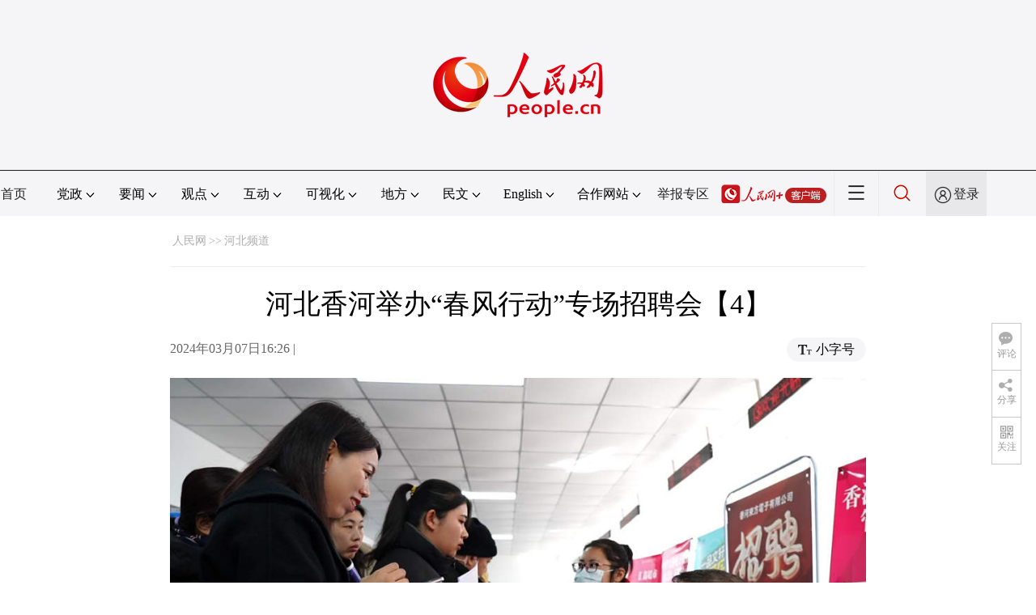

--- FILE ---
content_type: text/css
request_url: http://www.people.com.cn/img/2020wbc/css/compatiblepic.css
body_size: 871
content:
@charset "utf-8";
@media (min-device-width:320px) and (max-width:689px),(max-device-width:480px){
    html,body{height: 100%;position: relative;}
    html { font-size:62.5%;}
    .main,.layout,.lypic{ width:100%; min-width:320px; max-width:480px;}
    .header{padding:10px 0;height: auto;}
	.header img{ width:100px; height:auto; margin:0 auto;}
    .zt_banner{display:none;}
    .header .top_logo img{width:50%;height: auto;margin:0 0 0 5px;}
    .header .top_logo{height: auto;}
    .header .databank span{margin-top:0;height:30px;line-height:30px;text-indent:20px;width:130px;background-position:15% 6px;background-size:12% auto;margin-right:5px}
	.rm_txt .col-1 h1{ font-size:24px; line-height:40px;}
    .rm_nav,.rm_entry{display:none}
    .rm_txt .col-1{width:92%;float:none;margin:0 auto}
    .rm_txt .col-2{display:none;}
    .channel .col-1-1,.channel .col-1-2{float:none;}
    .channel .col-1-2{display:none}
    .rm_txt_con p img,.pic1 li img{width:100%;height: auto;}
    .rm_txt_con p.paper_num em{display:none;}
    .pic1 li{width:100%;height: auto;margin-left:0 !important}
    .pic1 li span{top:0;}
    .rm_download ul{margin:15px auto 0 auto;width:100%;}
    .rm_download li{margin-left:4%; width:47%; font-size:12px; margin-top:10px; min-height:150px;}
	.rm_download li:nth-child(2n+1){margin-left:0px;}
    .box_news ul li{ width:97%; margin-right:0px;}
    .rm_txt{margin-top:10px}
    .office,.Links,.information p,.channel .col-1-2 span.rm_type{display:none;}
    .information{margin-top:0}
    .rm_download li img,.information p.copyright{display: block;}
	.rm_download li img{ width:100%; height:auto;}
    .txt_float_r{display:none;}
	.rm_txt_con .box_pic img,.rm_txt_con .pci_c img{ width:100%; height:auto;}
	.rm_txt_con .box_pic table,.rm_txt_con .pci_c table{width:98%;}
    video,audio{width:100%;height:auto;}
	.rm_txt_con p{ font-size:18px;}
	.channel .col-1-1{ font-size:14px; text-align:center;}
	.rm_txt .col-1 div.author{ text-align:center;font-size:14px;}
	.rm_txt_con,.pic_data{ width:100%;}
	.pic_data img{ min-width:auto; max-width:100%; width:100%;}
	.pic_data .text_show_img{ padding-left:1px; font-size:16px; width:100%;}
	.pic_data .page_c{ width:100%;}
	.page_n a:link, .page_n a:visited, .page_n a:hover{ min-width:7%; margin:0 2px;}
	.a_right,.a_left{top:25vw; width:15vw; height:14vw; background-size:contain;}
}